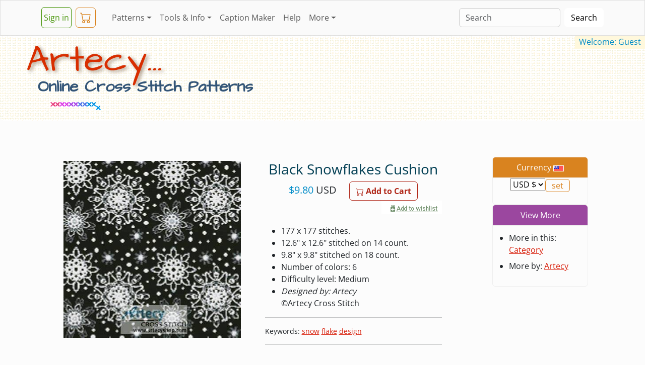

--- FILE ---
content_type: text/html; charset=utf-8
request_url: https://www.crosstitch.com/search/102bksfc12
body_size: 5729
content:
<!DOCTYPE html>
<html lang="en">
<head>
<meta charset="utf-8">
<title>Black Snowflakes Cushion Cross Stitch Pattern by Artecy - Crosstitch.com</title>
<meta name="title" property="og:title" content="Black Snowflakes Cushion Cross Stitch Pattern by Artecy - Crosstitch.com">
<meta name="description" property="og:description" content="Black Snowflakes Cushion snowflakes counted cross stitch pattern by Artecy to download and print online. Discover thousands of more patterns to print online instantly at Crosstitch.com. Also use our online tools and Caption/Border maker to chart your own text and words.">
<meta name="keywords" content="snowflakes,cross stitch,pattern,counted,crossstitch,crosstitch,free,crosstich,online,download">
<link rel="canonical" href="https://www.crosstitch.com/search/102bksfc12">
<meta name="viewport" content="width=device-width, initial-scale=1">
<meta property="og:type" content="product">
<meta property="og:url" content="https://www.crosstitch.com/search/102bksfc12">
<meta property="og:image" content="https://sta1.crosstitch.com/image/102/i12/102bksfc.jpg">
<meta property="og:site_name" content="Crosstitch.com">
<link rel="shortcut icon" type="image/x-icon" href="//sta1.crosstitch.com/favicon.ico">
<link rel="stylesheet" href="https://sta1.crosstitch.com/css/bootstrap/bootstrap5.3.3.16.min.css">
<noscript><style>.dropdown:hover .dropdown-menu {display: block;}.nojs{display:block !important;}</style></noscript>
<style>@font-face {font-family:'Architects Daughter';font-style:normal;font-weight:400;font-display:swap;src:url(/css/bootstrap/fonts/KtkxAKiDZI_td1Lkx62xHZHDtgO_Y-bvTYlg4w.woff2) format('woff2');unicode-range:U+0000-00FF, U+0131, U+0152-0153, U+02BB-02BC, U+02C6, U+02DA, U+02DC, U+0304, U+0308, U+0329, U+2000-206F, U+2074, U+20AC, U+2122, U+2191, U+2193, U+2212, U+2215, U+FEFF, U+FFFD;}
@font-face {font-family:'Open Sans';font-style:normal;font-weight:400;font-stretch:100%;font-display:swap;src:url(/css/bootstrap/fonts/memvYaGs126MiZpBA-UvWbX2vVnXBbObj2OVTVOmu1aB.woff2) format('woff2');unicode-range:U+0302-0303, U+0305, U+0307-0308, U+0330, U+0391-03A1, U+03A3-03A9, U+03B1-03C9, U+03D1, U+03D5-03D6, U+03F0-03F1, U+03F4-03F5, U+2034-2037, U+2057, U+20D0-20DC, U+20E1, U+20E5-20EF, U+2102, U+210A-210E, U+2110-2112, U+2115, U+2119-211D, U+2124, U+2128, U+212C-212D, U+212F-2131, U+2133-2138, U+213C-2140, U+2145-2149, U+2190, U+2192, U+2194-21AE, U+21B0-21E5, U+21F1-21F2, U+21F4-2211, U+2213-2214, U+2216-22FF, U+2308-230B, U+2310, U+2319, U+231C-2321, U+2336-237A, U+237C, U+2395, U+239B-23B6, U+23D0, U+23DC-23E1, U+2474-2475, U+25AF, U+25B3, U+25B7, U+25BD, U+25C1, U+25CA, U+25CC, U+25FB, U+266D-266F, U+27C0-27FF, U+2900-2AFF, U+2B0E-2B11, U+2B30-2B4C, U+2BFE, U+FF5B, U+FF5D, U+1D400-1D7FF, U+1EE00-1EEFF;}
@font-face {font-family:'Open Sans';font-style:normal;font-weight:400;font-stretch:100%;font-display:swap;src:url(/css/bootstrap/fonts/memvYaGs126MiZpBA-UvWbX2vVnXBbObj2OVTUGmu1aB.woff2) format('woff2');unicode-range:U+0001-000C, U+000E-001F, U+007F-009F, U+20DD-20E0, U+20E2-20E4, U+2150-218F, U+2190, U+2192, U+2194-2199, U+21AF, U+21E6-21F0, U+21F3, U+2218-2219, U+2299, U+22C4-22C6, U+2300-243F, U+2440-244A, U+2460-24FF, U+25A0-27BF, U+2800-28FF, U+2921-2922, U+2981, U+29BF, U+29EB, U+2B00-2BFF, U+4DC0-4DFF, U+FFF9-FFFB, U+10140-1018E, U+10190-1019C, U+101A0, U+101D0-101FD, U+102E0-102FB, U+10E60-10E7E, U+1D2C0-1D2D3, U+1D2E0-1D37F, U+1F000-1F0FF, U+1F100-1F1AD, U+1F1E6-1F1FF, U+1F30D-1F30F, U+1F315, U+1F31C, U+1F31E, U+1F320-1F32C, U+1F336, U+1F378, U+1F37D, U+1F382, U+1F393-1F39F, U+1F3A7-1F3A8, U+1F3AC-1F3AF, U+1F3C2, U+1F3C4-1F3C6, U+1F3CA-1F3CE, U+1F3D4-1F3E0, U+1F3ED, U+1F3F1-1F3F3, U+1F3F5-1F3F7, U+1F408, U+1F415, U+1F41F, U+1F426, U+1F43F, U+1F441-1F442, U+1F444, U+1F446-1F449, U+1F44C-1F44E, U+1F453, U+1F46A, U+1F47D, U+1F4A3, U+1F4B0, U+1F4B3, U+1F4B9, U+1F4BB, U+1F4BF, U+1F4C8-1F4CB, U+1F4D6, U+1F4DA, U+1F4DF, U+1F4E3-1F4E6, U+1F4EA-1F4ED, U+1F4F7, U+1F4F9-1F4FB, U+1F4FD-1F4FE, U+1F503, U+1F507-1F50B, U+1F50D, U+1F512-1F513, U+1F53E-1F54A, U+1F54F-1F5FA, U+1F610, U+1F650-1F67F, U+1F687, U+1F68D, U+1F691, U+1F694, U+1F698, U+1F6AD, U+1F6B2, U+1F6B9-1F6BA, U+1F6BC, U+1F6C6-1F6CF, U+1F6D3-1F6D7, U+1F6E0-1F6EA, U+1F6F0-1F6F3, U+1F6F7-1F6FC, U+1F700-1F7FF, U+1F800-1F80B, U+1F810-1F847, U+1F850-1F859, U+1F860-1F887, U+1F890-1F8AD, U+1F8B0-1F8B1, U+1F900-1F90B, U+1F93B, U+1F946, U+1F984, U+1F996, U+1F9E9, U+1FA00-1FA6F, U+1FA70-1FA7C, U+1FA80-1FA88, U+1FA90-1FABD, U+1FABF-1FAC5, U+1FACE-1FADB, U+1FAE0-1FAE8, U+1FAF0-1FAF8, U+1FB00-1FBFF;}
@font-face {font-family:'Open Sans';font-style:normal;font-weight:400;font-stretch:100%;font-display:swap;src:url(/css/bootstrap/fonts/memvYaGs126MiZpBA-UvWbX2vVnXBbObj2OVTSGmu1aB.woff2) format('woff2');unicode-range:U+0100-02AF, U+0304, U+0308, U+0329, U+1E00-1E9F, U+1EF2-1EFF, U+2020, U+20A0-20AB, U+20AD-20C0, U+2113, U+2C60-2C7F, U+A720-A7FF;}
@font-face {font-family:'Open Sans';font-style:normal;font-weight:400;font-stretch:100%;font-display:swap;src:url(/css/bootstrap/fonts/memvYaGs126MiZpBA-UvWbX2vVnXBbObj2OVTS-muw.woff2) format('woff2');unicode-range:U+0000-00FF, U+0131, U+0152-0153, U+02BB-02BC, U+02C6, U+02DA, U+02DC, U+0304, U+0308, U+0329, U+2000-206F, U+2074, U+20AC, U+2122, U+2191, U+2193, U+2212, U+2215, U+FEFF, U+FFFD;}
@font-face {font-family:'Open Sans';font-style:normal;font-weight:700;font-stretch:100%;font-display:swap;src:url(/css/bootstrap/fonts/memvYaGs126MiZpBA-UvWbX2vVnXBbObj2OVTVOmu1aB.woff2) format('woff2');unicode-range:U+0302-0303, U+0305, U+0307-0308, U+0330, U+0391-03A1, U+03A3-03A9, U+03B1-03C9, U+03D1, U+03D5-03D6, U+03F0-03F1, U+03F4-03F5, U+2034-2037, U+2057, U+20D0-20DC, U+20E1, U+20E5-20EF, U+2102, U+210A-210E, U+2110-2112, U+2115, U+2119-211D, U+2124, U+2128, U+212C-212D, U+212F-2131, U+2133-2138, U+213C-2140, U+2145-2149, U+2190, U+2192, U+2194-21AE, U+21B0-21E5, U+21F1-21F2, U+21F4-2211, U+2213-2214, U+2216-22FF, U+2308-230B, U+2310, U+2319, U+231C-2321, U+2336-237A, U+237C, U+2395, U+239B-23B6, U+23D0, U+23DC-23E1, U+2474-2475, U+25AF, U+25B3, U+25B7, U+25BD, U+25C1, U+25CA, U+25CC, U+25FB, U+266D-266F, U+27C0-27FF, U+2900-2AFF, U+2B0E-2B11, U+2B30-2B4C, U+2BFE, U+FF5B, U+FF5D, U+1D400-1D7FF, U+1EE00-1EEFF;}
@font-face {font-family:'Open Sans';font-style:normal;font-weight:700;font-stretch:100%;font-display:swap;src:url(/css/bootstrap/fonts/memvYaGs126MiZpBA-UvWbX2vVnXBbObj2OVTUGmu1aB.woff2) format('woff2');unicode-range:U+0001-000C, U+000E-001F, U+007F-009F, U+20DD-20E0, U+20E2-20E4, U+2150-218F, U+2190, U+2192, U+2194-2199, U+21AF, U+21E6-21F0, U+21F3, U+2218-2219, U+2299, U+22C4-22C6, U+2300-243F, U+2440-244A, U+2460-24FF, U+25A0-27BF, U+2800-28FF, U+2921-2922, U+2981, U+29BF, U+29EB, U+2B00-2BFF, U+4DC0-4DFF, U+FFF9-FFFB, U+10140-1018E, U+10190-1019C, U+101A0, U+101D0-101FD, U+102E0-102FB, U+10E60-10E7E, U+1D2C0-1D2D3, U+1D2E0-1D37F, U+1F000-1F0FF, U+1F100-1F1AD, U+1F1E6-1F1FF, U+1F30D-1F30F, U+1F315, U+1F31C, U+1F31E, U+1F320-1F32C, U+1F336, U+1F378, U+1F37D, U+1F382, U+1F393-1F39F, U+1F3A7-1F3A8, U+1F3AC-1F3AF, U+1F3C2, U+1F3C4-1F3C6, U+1F3CA-1F3CE, U+1F3D4-1F3E0, U+1F3ED, U+1F3F1-1F3F3, U+1F3F5-1F3F7, U+1F408, U+1F415, U+1F41F, U+1F426, U+1F43F, U+1F441-1F442, U+1F444, U+1F446-1F449, U+1F44C-1F44E, U+1F453, U+1F46A, U+1F47D, U+1F4A3, U+1F4B0, U+1F4B3, U+1F4B9, U+1F4BB, U+1F4BF, U+1F4C8-1F4CB, U+1F4D6, U+1F4DA, U+1F4DF, U+1F4E3-1F4E6, U+1F4EA-1F4ED, U+1F4F7, U+1F4F9-1F4FB, U+1F4FD-1F4FE, U+1F503, U+1F507-1F50B, U+1F50D, U+1F512-1F513, U+1F53E-1F54A, U+1F54F-1F5FA, U+1F610, U+1F650-1F67F, U+1F687, U+1F68D, U+1F691, U+1F694, U+1F698, U+1F6AD, U+1F6B2, U+1F6B9-1F6BA, U+1F6BC, U+1F6C6-1F6CF, U+1F6D3-1F6D7, U+1F6E0-1F6EA, U+1F6F0-1F6F3, U+1F6F7-1F6FC, U+1F700-1F7FF, U+1F800-1F80B, U+1F810-1F847, U+1F850-1F859, U+1F860-1F887, U+1F890-1F8AD, U+1F8B0-1F8B1, U+1F900-1F90B, U+1F93B, U+1F946, U+1F984, U+1F996, U+1F9E9, U+1FA00-1FA6F, U+1FA70-1FA7C, U+1FA80-1FA88, U+1FA90-1FABD, U+1FABF-1FAC5, U+1FACE-1FADB, U+1FAE0-1FAE8, U+1FAF0-1FAF8, U+1FB00-1FBFF;}
@font-face {font-family:'Open Sans';font-style:normal;font-weight:700;font-stretch:100%;font-display:swap;src:url(/css/bootstrap/fonts/memvYaGs126MiZpBA-UvWbX2vVnXBbObj2OVTSGmu1aB.woff2) format('woff2');unicode-range:U+0100-02AF, U+0304, U+0308, U+0329, U+1E00-1E9F, U+1EF2-1EFF, U+2020, U+20A0-20AB, U+20AD-20C0, U+2113, U+2C60-2C7F, U+A720-A7FF;}
@font-face {font-family:'Open Sans';font-style:normal;font-weight:700;font-stretch:100%;font-display:swap;src:url(/css/bootstrap/fonts/memvYaGs126MiZpBA-UvWbX2vVnXBbObj2OVTS-muw.woff2) format('woff2');unicode-range:U+0000-00FF, U+0131, U+0152-0153, U+02BB-02BC, U+02C6, U+02DA, U+02DC, U+0304, U+0308, U+0329, U+2000-206F, U+2074, U+20AC, U+2122, U+2191, U+2193, U+2212, U+2215, U+FEFF, U+FFFD;}
#pinimg{position:relative;display:block;top:-1rem;}</style>
<script defer src="https://cdn.jsdelivr.net/npm/bootstrap@5.3.3/dist/js/bootstrap.bundle.min.js" integrity="sha384-YvpcrYf0tY3lHB60NNkmXc5s9fDVZLESaAA55NDzOxhy9GkcIdslK1eN7N6jIeHz" crossorigin="anonymous"></script>
<script>
!function(e){if(!window.pintrk){window.pintrk = function () {
window.pintrk.queue.push(Array.prototype.slice.call(arguments))};var
  n=window.pintrk;n.queue=[],n.version="3.0";var
  t=document.createElement("script");t.async=!0,t.src=e;var
  r=document.getElementsByTagName("script")[0];
  r.parentNode.insertBefore(t,r)}}("https://s.pinimg.com/ct/core.js");
pintrk('load', '2612776947625');
pintrk('page');
pintrk('track', 'pagevisit', {product_id: '102bksfc12'});

 </script>
   </head>
  <body>
<div style="max-width:1300px;">
<nav class="navbar navbar-expand-lg bg-light fixed-top">
<div class="container">
    <a class="navbar btn btn-outline-success px-1 me-1" href="https://www.crosstitch.com/login.html">Sign&nbsp;in</a>&nbsp;
    <a class="navbar btn btn-outline-warning px-2 me-4" title="View Cart" href="https://www.crosstitch.com/cgi-bin/cart/view.pl?e=">
<svg xmlns="http://www.w3.org/2000/svg" width="22" height="22" fill="currentColor" viewBox="0 0 16 16">
<path d="M0 1.5A.5.5 0 0 1 .5 1H2a.5.5 0 0 1 .485.379L2.89 3H14.5a.5.5 0 0 1 .491.592l-1.5 8A.5.5 0 0 1 13 12H4a.5.5 0 0 1-.491-.408L2.01 3.607 1.61 2H.5a.5.5 0 0 1-.5-.5M3.102 4l1.313 7h8.17l1.313-7zM5 12a2 2 0 1 0 0 4 2 2 0 0 0 0-4m7 0a2 2 0 1 0 0 4 2 2 0 0 0 0-4m-7 1a1 1 0 1 1 0 2 1 1 0 0 1 0-2m7 0a1 1 0 1 1 0 2 1 1 0 0 1 0-2"></path>
</svg><span id="cartc" class="position-absolute top-100 start-100 translate-middle badge rounded-pill"></span></a>
    <button class="navbar-toggler" type="button" data-bs-toggle="collapse" data-bs-target="#navbarColor04" aria-controls="navbarColor04" aria-expanded="false" aria-label="Toggle navigation">
      <span class="navbar-toggler-icon"><noscript><a class="navbar-brand" href="#footer">&nbsp;....</a></noscript></span>
    </button>
    <div class="collapse navbar-collapse" id="navbarColor04">
      <ul class="navbar-nav me-auto">
<li class="nav-item dropdown">
<a class="nav-link dropdown-toggle" data-bs-toggle="dropdown" href="#" role="button" aria-haspopup="true" aria-expanded="false">Patterns</a>
  <div class="dropdown-menu">
<a class="dropdown-item" href="https://www.crosstitch.com/new">New&nbsp;Patterns</a>
<a class="dropdown-item" href="https://www.crosstitch.com/popular">Most&nbsp;Popular</a>
<a class="dropdown-item" href="https://www.crosstitch.com/designers.shtml">Designers</a>
<a class="dropdown-item" href="https://www.crosstitch.com/oflower.html">Try a Free Pattern</a>
<a class="dropdown-item" href="https://www.crosstitch.com/cgi-bin/cart/viewwish.pl">Wishlist</a>
  </div>
</li>
<li class="nav-item dropdown">
<a class="nav-link dropdown-toggle" data-bs-toggle="dropdown" href="#" role="button" aria-haspopup="true" aria-expanded="false">Tools&nbsp;&amp;&nbsp;Info</a>
  <div class="dropdown-menu">
<a class="dropdown-item" href="/nfaq/nfaq1.html">Cross&nbsp;Stitch&nbsp;Tutorial</a>
<a class="dropdown-item" href="/dmc.shtml">Thread&nbsp;Lists/Conversions</a>
<a class="dropdown-item" href="/calc.html">Stitch&nbsp;Calculator</a>
<a class="dropdown-item" href="https://www.crosstitch.com/captionmaker">Caption&nbsp;Maker</a>
  </div>
</li>
<li class="nav-item"><a class="nav-link" href="https://www.crosstitch.com/captionmaker">Caption&nbsp;Maker</a></li>
<li class="nav-item"><a class="nav-link" href="/faq.html">Help</a></li>
<li class="nav-item dropdown">
  <a class="nav-link dropdown-toggle" data-bs-toggle="dropdown" href="#" role="button" aria-haspopup="true" aria-expanded="false">More</a>
  <div class="dropdown-menu">
<a class="dropdown-item" href="/contact.html">Contact</a>
<a class="dropdown-item" href="/displ.html">Stitched&nbsp;Gallery</a>
<a class="dropdown-item" href="/board.shtml">Message&nbsp;Board</a>
<a class="dropdown-item" href="/sitemap.html">Site&nbsp;Map</a>
<a class="dropdown-item" href="/about.html">About</a>
<a class="dropdown-item" href="https://www.crosstitch.com">Homepage</a>
  </div>
</li>

      </ul>
      <form class="d-flex" action="/search" method="post">
        <input class="form-control me-sm-2" type="search" name="ss" placeholder="Search">
        <button class="btn btn-secondary my-2 my-sm-0" type="submit">Search</button>
      </form>
    </div>
</div>
</nav>
<div id="heroo" class="pt-1 pb-0 ps-1 bg-body-tertiary rounded-3"><br><br>
  <mark id="welCoMEnAme" class="float-end text-info px-2 mt-3">Welcome: Guest</mark>
  <div class="col-11 my-4 ms-sm-5">
<h1 class="hd1 display-2">Artecy...</h1><h4 class="hd4 display-6">Online Cross Stitch Patterns</h4><img src="/images/bar10.gif" alt="cross stitch" width="90" height="11" class="hdim3"><img src="/images/barani.gif" alt="cross stitch" width="41" height="39" class="hdim4">
  </div>
</div>

        <div class="container-lg" itemscope itemtype="http://schema.org/Product">
          <div class="row">
    <div class="col">
      <div class="row">
        <div class="col-12 col-lg-9 m-1 p-4 p-md-1 me-xl-5">
    <div class="row text-center">
      <div class="col-12 me-0">
  <!-- Product section-->
  <section class="py-0 py-md-5">
    <div class="container px-3 px-lg-5">
        <div class="row gx-4 gx-lg-5 align-items-start">
            <div class="col-md-6">
<img class="card-img-top mb-2" src="https://sta1.crosstitch.com/image/102/i12/102bksfc.jpg" alt="cross stitch pattern Black Snowflakes Cushion" title="Black Snowflakes Cushion" itemprop="image">
<div id="pinimg" style="height:28px;"><a href="https://pinterest.com/pin/create/button/?url=https%3A%2F%2Fwww.crosstitch.com%2Fsearch%2F102bksfc12%3Fmedia=https:%2F%2Fsta1.crosstitch.com%2Fimage%2F102%2Fi12%2F102bksfc.jpg&amp;description=Black%20Snowflakes%20Cushion%20%2D%20cross%20stitch%20pattern%20designed%20by%20Artecy%20%20Category%3A%20Snowflakes" data-pin-do="buttonPin" data-pin-config="beside" data-pin-color="white"></a></div>
            </div>
            <div class="col-md-6">
<h3 class="text-info-emphasis">
<meta itemprop='productID' content='114craut24'>
<span itemprop="name">Black Snowflakes Cushion</span>
</h3>
                <div class="fs-5 mb-5">
<div itemprop="offers" itemscope itemtype="https://schema.org/Offer"><meta itemprop="availability" content="https://schema.org/InStock"><meta itemprop="itemCondition" content="https://schema.org/NewCondition">
<form method="post" action="/search/102bksfc12/add"><input type="hidden" name="f" value="102bksfc12"><span class="text-info">&#36;</span><span class="text-info" itemprop="price">9.80</span>&nbsp;<span itemprop="priceCurrency">USD</span> &nbsp;&nbsp;&nbsp;&nbsp;<button id="cart" type="submit" name="addtocart" value="102bksfc12" class="btn btn-outline-primary flex-shrink-0">
<svg xmlns="http://www.w3.org/2000/svg" width="16" height="16" fill="currentColor" class="bi bi-cart" viewBox="0 0 16 16">
<path d="M0 1.5A.5.5 0 0 1 .5 1H2a.5.5 0 0 1 .485.379L2.89 3H14.5a.5.5 0 0 1 .491.592l-1.5 8A.5.5 0 0 1 13 12H4a.5.5 0 0 1-.491-.408L2.01 3.607 1.61 2H.5a.5.5 0 0 1-.5-.5M3.102 4l1.313 7h8.17l1.313-7zM5 12a2 2 0 1 0 0 4 2 2 0 0 0 0-4m7 0a2 2 0 1 0 0 4 2 2 0 0 0 0-4m-7 1a1 1 0 1 1 0 2 1 1 0 0 1 0-2m7 0a1 1 0 1 1 0 2 1 1 0 0 1 0-2"/>
</svg> Add to Cart</button><br><span class="float-end"><input type="image" id="wish" src="https://sta1.crosstitch.com/css/img/addwish.png" alt="add to wishlist" name="addtowish" width="120" height="26"><br></span></form>
</div>
                </div>
<ul class="text-start mb-0">
	<li>177 x 177 stitches.</li>
				<li>12.6" x 12.6" stitched on 14&nbsp;count.</li>
				<li>9.8" x 9.8" stitched on 18&nbsp;count.</li><li>Number of colors: 6</li><li>Difficulty level: Medium</li><li><i>Designed by: Artecy</i><br>&copy;<span itemprop="brand">Artecy Cross Stitch</span></li>
</ul><hr>
                <div class="d-flex text-start">
                  <span class="small">
Keywords: <a href="/search/snow">snow</a> <a href="/search/flake">flake</a> <a href="/search/design">design</a>  <br>
</span>
                </div><hr>
            </div>
        </div>
    </div>
</section>
      </div>
    </div>
        </div>
      <!-- Right Cols Nested -->
      <div class="offset-1 offset-lg-0 col-11 col-lg-2 p-0 my-lg-5"><div class="row">
        <div class="col-6 col-sm-5 col-lg-12">
          <div class="card text-center">
<div class="card-header text-bg-warning"> Currency <img class="border border-1 border-white" src="https://sta1.crosstitch.com/images/USD.gif" width="21" height="12" alt="USD"></div>
<div class="card-body m-0 p-0">
  <form method="post" action="/search/102bksfc12"><p class="card-text">
<select name="currency" onchange="this.form.submit();">
<option value="USD">USD &#36;</option><option value="AUD" >AUD &#36;</option><option value="CAD" >CAD &#36;</option><option value="EUR" >EUR &euro;</option><option value="GBP" >GBP &pound;</option><option value="USD" selected="selected">USD &#36;</option></select><input type="submit" class="btn btn-outline-warning py-0" name="changecurrency" value="set">
    <br><br></p></form>
</div>
        </div></div>
        <div class="col-6 col-sm-5 col-lg-12">
          <div class="card text-center">
            <div class="card-header text-bg-danger">View More</div>
            <div class="card-body m-0 p-0">
              <ul class="text-start py-2">
               <li class="py-1">More in this: <a href="/snowflakes">Category</a></li>
<li class="py-1">More&nbsp;by: <a href="/artecy/">Artecy</a></li>
              </ul>
            </div>
          </div>
        </div>
      </div></div>
      </div>
    </div>
          </div>
<div class="row m-sm-3">
  <div class="col-12 col-lg-10 col-xl-9">
<p class="prod" itemprop="description">Black Snowflakes Cushion cross stitch pattern... This counted cross stitch pattern of Snowflakes on a black background would look good as a cushion or wall hanging, it was created from artwork copyright of 321art - Fotolia. Only full cross stitches are used in this pattern. </p>
<ul class="ms-4">

				<li>(online download) -  Try a <a href="/oflower.html">FREE&nbsp;Pattern</a> to see how it works.
				</li><li>Print a fresh working copy any time you need it!<br><br></li>
</ul>
  </div>
</div>
        </div>
        <!-- Footer -->
<div class="bg-dark">
<div id="footer" class="b-divider"></div>
<div class="container text-white">
  <footer class="row p-5 my-1 ms-md-5">
     <div class="col mb-2">
       <a href="https://www.crosstitch.com" class="d-flex align-items-center navbar-brand text-decoration-underline">
        Crosstitch.com
      </a>
      <p class="text-white-50">&copy; 2024</p>
       <ul class="nav flex-column">
        <li class="nav-item mb-2"><a href="https://www.crosstitch.com/login.html" class="link-light p-0">Sign&nbsp;in</a></li>
        <li class="nav-item mb-2"><a href="https://www.crosstitch.com/faq.html" class="link-light p-0">Help</a></li>
        <li class="nav-item mb-2"><a href="https://www.crosstitch.com/new" class="link-light p-0">New&nbsp;Patterns</a></li>
        <li class="nav-item mb-2"><a href="https://www.crosstitch.com/captionmaker" class="link-light p-0">Caption&nbsp;Maker</a></li>
        <li class="nav-item mb-2"><a href="https://www.crosstitch.com/contact.html" class="link-light p-0">Contact</a></li>
        <li class="nav-item mb-2"><a href="https://www.crosstitch.com/about.html" class="link-light p-0">About</a></li>
      </ul>
    </div>
    <div class="col mb-2">
       <a href="#" class="d-flex align-items-center navbar-brand text-decoration-underline">
        back to top
      </a>
      <p class="text-white-50"><br></p>
      <ul class="nav flex-column">
        <li class="nav-item mb-2"><a href="https://www.crosstitch.com/calc.html" class="link-light p-0">Stitch&nbsp;Calculator</a></li>
        <li class="nav-item mb-2"><a href="https://www.crosstitch.com/instructions.html" class="link-light p-0">Instructions</a></li>
        <li class="nav-item mb-2"><a href="https://www.crosstitch.com/nfaq/nfaq1.html" class="link-light p-0">Tutorial</a></li>
        <li class="nav-item mb-2"><a href="https://www.crosstitch.com/join" class="link-light p-0">Subscribe</a></li>
        <li class="nav-item mb-2"><a target="_blank" href="/terms.html" onClick="return helpWindow('terms');" class="link-light p-0">Terms</a></li>
        <li class="nav-item mb-2"><a target="_blank" href="/privacy.html" onClick="return helpWindow('privacy');" class="link-light p-0">Privacy</a></li>
      </ul>
    </div>
<div><a href="https://www.crosstitch.com/cgi-bin/adm.pl?f=102bksfc12"><img class="float-end" src="//sta1.crosstitch.com/images/1can.gif" alt="Admin" width="19" height="10"></a></div>
  </footer>
</div>
</div></div>
<script>const cok=new URLSearchParams(document.cookie.replaceAll("&","%26").replaceAll("; ","&"));let ge=document.getElementById("cartc");ge.textContent=cok.get("cartc");ge.classList.add("bg-primary")</script>
<script async src="//assets.pinterest.com/js/pinit.js"></script>
</body>
</html>
